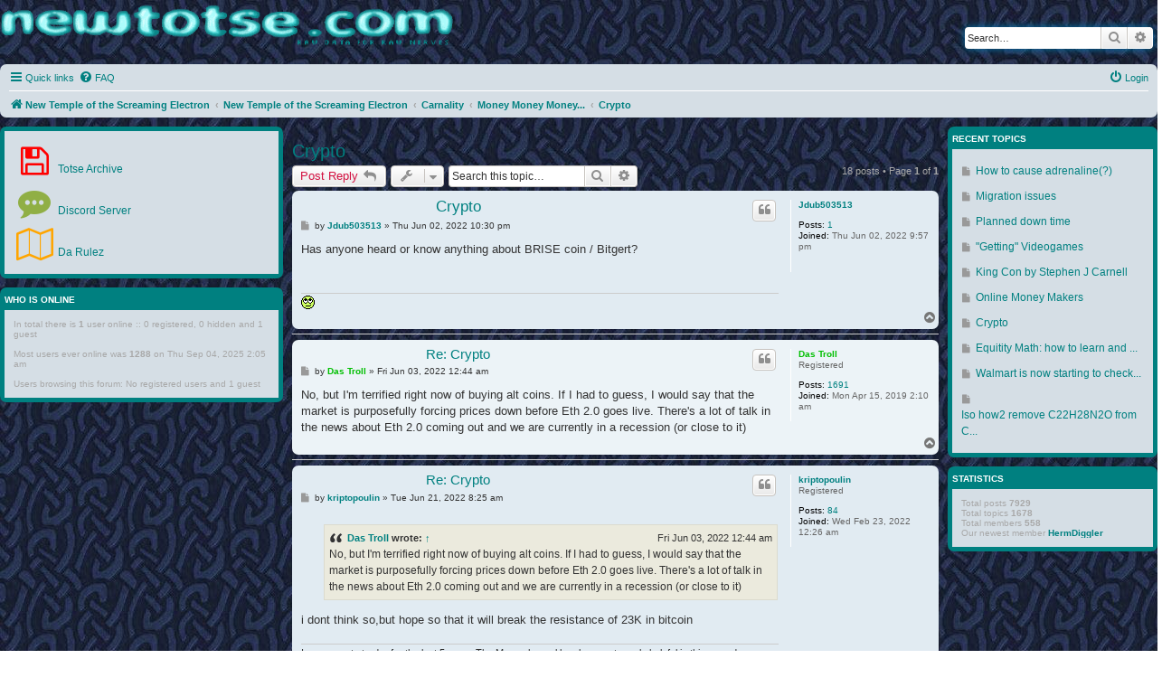

--- FILE ---
content_type: text/html; charset=UTF-8
request_url: https://newtotse.com/phpbb3/viewtopic.php?f=38&t=1782&p=8429&sid=6902ba0c75fab9f2e6372f3beaa0b53b
body_size: 9937
content:
<!DOCTYPE html>
<html dir="ltr" lang="en-gb">
<head>
<meta charset="utf-8" />
<meta http-equiv="X-UA-Compatible" content="IE=edge">
<meta name="viewport" content="width=device-width, initial-scale=1" />

<title>Crypto - New Totse</title>

	<link rel="alternate" type="application/atom+xml" title="Feed - New Totse" href="/phpbb3/feed?sid=a8ad88266e4079e853eec3406ea2c975">	<link rel="alternate" type="application/atom+xml" title="Feed - News" href="/phpbb3/feed/news?sid=a8ad88266e4079e853eec3406ea2c975">		<link rel="alternate" type="application/atom+xml" title="Feed - New Topics" href="/phpbb3/feed/topics?sid=a8ad88266e4079e853eec3406ea2c975">	<link rel="alternate" type="application/atom+xml" title="Feed - Active Topics" href="/phpbb3/feed/topics_active?sid=a8ad88266e4079e853eec3406ea2c975">	<link rel="alternate" type="application/atom+xml" title="Feed - Forum - Crypto" href="/phpbb3/feed/forum/38?sid=a8ad88266e4079e853eec3406ea2c975">	<link rel="alternate" type="application/atom+xml" title="Feed - Topic - Crypto" href="/phpbb3/feed/topic/1782?sid=a8ad88266e4079e853eec3406ea2c975">	
	<link rel="canonical" href="https://newtotse.com/phpbb3/viewtopic.php?t=1782">

<!--
	phpBB style name: prosilver
	Based on style:   prosilver (this is the default phpBB3 style)
	Original author:  Tom Beddard ( http://www.subBlue.com/ )
	Modified by:
-->

<link href="./assets/css/font-awesome.min.css?assets_version=158" rel="stylesheet">
<link href="./styles/TotseOG/theme/stylesheet.css?assets_version=158" rel="stylesheet">
<link href="./styles/TotseOG/theme/en/stylesheet.css?assets_version=158" rel="stylesheet">




<!--[if lte IE 9]>
	<link href="./styles/TotseOG/theme/tweaks.css?assets_version=158" rel="stylesheet">
<![endif]-->


<link href="./ext/blitze/sitemaker/styles/all/theme/assets/sitemaker.min.css?assets_version=158" rel="stylesheet" media="screen" />
<link href="./ext/phpbb/pages/styles/prosilver/theme/pages_common.css?assets_version=158" rel="stylesheet" media="screen" />



</head>
<body id="phpbb" class="nojs notouch section-viewtopic ltr ">


<div id="wrap" class="stretch">
	<a id="top" class="top-anchor" accesskey="t"></a>
	<div id="page-header">
		<div class="headerbar" role="banner">
					<div class="inner">

			<div id="site-description" class="site-description">
	<!-- Upper left corner - "NewTotse.com" Logo -->
			<a href="https://newtotse.com">
				<img src="images/newtotse01.png" border="0" width="504" height="62">
				<!-- img src="/images/newtotse01.png" border="0" -->
			</a>				<h1>
					<td width="43%" align="left">
		
		</td>
					
					  </h1>
				<p></p>
				<p class="skiplink"><a href="#start_here">Skip to content</a></p>
			</div>

									<div id="search-box" class="search-box search-header" role="search">
				<form action="./search.php?sid=a8ad88266e4079e853eec3406ea2c975" method="get" id="search">
				<fieldset>
					<input name="keywords" id="keywords" type="search" maxlength="128" title="Search for keywords" class="inputbox search tiny" size="20" value="" placeholder="Search…" />
					<button class="button button-search" type="submit" title="Search">
						<i class="icon fa-search fa-fw" aria-hidden="true"></i><span class="sr-only">Search</span>
					</button>
					<a href="./search.php?sid=a8ad88266e4079e853eec3406ea2c975" class="button button-search-end" title="Advanced search">
						<i class="icon fa-cog fa-fw" aria-hidden="true"></i><span class="sr-only">Advanced search</span>
					</a>
					<input type="hidden" name="sid" value="a8ad88266e4079e853eec3406ea2c975" />

				</fieldset>
				</form>
			</div>
						
			</div>
					</div>
				<div class="navbar" role="navigation">
	<div class="inner">

	<ul id="nav-main" class="nav-main linklist" role="menubar">

		<li id="quick-links" class="quick-links dropdown-container responsive-menu" data-skip-responsive="true">
			<a href="#" class="dropdown-trigger">
				<i class="icon fa-bars fa-fw" aria-hidden="true"></i><span>Quick links</span>
			</a>
			<div class="dropdown">
				<div class="pointer"><div class="pointer-inner"></div></div>
				<ul class="dropdown-contents" role="menu">
					
											<li class="separator"></li>
																			<li>
								<a href="./search.php?search_id=newposts&amp;sid=a8ad88266e4079e853eec3406ea2c975" role="menuitem">
									<i class="icon fa-file-o fa-fw icon-red" aria-hidden="true"></i><span>New posts</span>
								</a>
							</li>
																			<li>
								<a href="./search.php?search_id=unanswered&amp;sid=a8ad88266e4079e853eec3406ea2c975" role="menuitem">
									<i class="icon fa-file-o fa-fw icon-gray" aria-hidden="true"></i><span>Unanswered topics</span>
								</a>
							</li>
							<li>
								<a href="./search.php?search_id=active_topics&amp;sid=a8ad88266e4079e853eec3406ea2c975" role="menuitem">
									<i class="icon fa-file-o fa-fw icon-blue" aria-hidden="true"></i><span>Active topics</span>
								</a>
							</li>
							<li class="separator"></li>
							<li>
								<a href="./search.php?sid=a8ad88266e4079e853eec3406ea2c975" role="menuitem">
									<i class="icon fa-search fa-fw" aria-hidden="true"></i><span>Search</span>
								</a>
							</li>
					
										<li class="separator"></li>

									</ul>
			</div>
		</li>

				<li data-last-responsive="true">
			<a href="/phpbb3/help/faq?sid=a8ad88266e4079e853eec3406ea2c975" rel="help" title="Frequently Asked Questions" role="menuitem">
				<i class="icon fa-question-circle fa-fw" aria-hidden="true"></i><span>FAQ</span>
			</a>
		</li>
						
			<li class="rightside"  data-skip-responsive="true">
			<a href="./ucp.php?mode=login&amp;redirect=viewtopic.php%3Ff%3D38%26p%3D8429%26t%3D1782&amp;sid=a8ad88266e4079e853eec3406ea2c975" title="Login" accesskey="x" role="menuitem">
				<i class="icon fa-power-off fa-fw" aria-hidden="true"></i><span>Login</span>
			</a>
		</li>
						</ul>

	<ul id="nav-breadcrumbs" class="nav-breadcrumbs linklist navlinks" role="menubar">
				
		
		<li class="breadcrumbs" itemscope itemtype="https://schema.org/BreadcrumbList">

							<span class="crumb" itemtype="https://schema.org/ListItem" itemprop="itemListElement" itemscope><a itemprop="item" href="https://newtotse.com/phpbb3" data-navbar-reference="home"><i class="icon fa-home fa-fw" aria-hidden="true"></i><span itemprop="name">New Temple of the Screaming Electron</span></a><meta itemprop="position" content="1" /></span>
			
							<span class="crumb" itemtype="https://schema.org/ListItem" itemprop="itemListElement" itemscope><a itemprop="item" href="./index.php?sid=a8ad88266e4079e853eec3406ea2c975" accesskey="h" data-navbar-reference="index"><span itemprop="name">New Temple of the Screaming Electron</span></a><meta itemprop="position" content="2" /></span>

											
								<span class="crumb" itemtype="https://schema.org/ListItem" itemprop="itemListElement" itemscope data-forum-id="8"><a itemprop="item" href="./viewforum.php?f=8&amp;sid=a8ad88266e4079e853eec3406ea2c975"><span itemprop="name">Carnality</span></a><meta itemprop="position" content="3" /></span>
															
								<span class="crumb" itemtype="https://schema.org/ListItem" itemprop="itemListElement" itemscope data-forum-id="33"><a itemprop="item" href="./viewforum.php?f=33&amp;sid=a8ad88266e4079e853eec3406ea2c975"><span itemprop="name">Money Money Money...</span></a><meta itemprop="position" content="4" /></span>
															
								<span class="crumb" itemtype="https://schema.org/ListItem" itemprop="itemListElement" itemscope data-forum-id="38"><a itemprop="item" href="./viewforum.php?f=38&amp;sid=a8ad88266e4079e853eec3406ea2c975"><span itemprop="name">Crypto</span></a><meta itemprop="position" content="5" /></span>
							
					</li>

		
					<li class="rightside responsive-search">
				<a href="./search.php?sid=a8ad88266e4079e853eec3406ea2c975" title="View the advanced search options" role="menuitem">
					<i class="icon fa-search fa-fw" aria-hidden="true"></i><span class="sr-only">Search</span>
				</a>
			</li>
			</ul>

	</div>
</div>
	</div>

	
	<a id="start_here" class="anchor"></a>
	<div id="page-body" class="page-body" role="main">
		
			<div class="sm-block-spacing"></div>

	


	<div class="sitemaker">
		
		<div class="grid-noBottom">
			<div class="col-9_sm-12">
				
				<div class="grid-noBottom">
					<div class="col-9_sm-12">
						
						<div class="sm-module sm-block-spacing">

<h2 class="topic-title"><a href="./viewtopic.php?t=1782&amp;sid=a8ad88266e4079e853eec3406ea2c975">Crypto</a></h2>
<!-- NOTE: remove the style="display: none" when you want to have the forum description on the topic body -->
<div style="display: none !important;">From Bitcoin to Litcoin, from Dogecoin to Coinye, the discussion of crypto belongs in this subsection.<br /></div>


<div class="action-bar bar-top">
	
			<a href="./posting.php?mode=reply&amp;t=1782&amp;sid=a8ad88266e4079e853eec3406ea2c975" class="button" title="Post a reply">
							<span>Post Reply</span> <i class="icon fa-reply fa-fw" aria-hidden="true"></i>
					</a>
	
			<div class="dropdown-container dropdown-button-control topic-tools">
		<span title="Topic tools" class="button button-secondary dropdown-trigger dropdown-select">
			<i class="icon fa-wrench fa-fw" aria-hidden="true"></i>
			<span class="caret"><i class="icon fa-sort-down fa-fw" aria-hidden="true"></i></span>
		</span>
		<div class="dropdown">
			<div class="pointer"><div class="pointer-inner"></div></div>
			<ul class="dropdown-contents">
																												<li>
					<a href="./viewtopic.php?t=1782&amp;sid=a8ad88266e4079e853eec3406ea2c975&amp;view=print" title="Print view" accesskey="p">
						<i class="icon fa-print fa-fw" aria-hidden="true"></i><span>Print view</span>
					</a>
				</li>
											</ul>
		</div>
	</div>
	
			<div class="search-box" role="search">
			<form method="get" id="topic-search" action="./search.php?sid=a8ad88266e4079e853eec3406ea2c975">
			<fieldset>
				<input class="inputbox search tiny"  type="search" name="keywords" id="search_keywords" size="20" placeholder="Search this topic…" />
				<button class="button button-search" type="submit" title="Search">
					<i class="icon fa-search fa-fw" aria-hidden="true"></i><span class="sr-only">Search</span>
				</button>
				<a href="./search.php?sid=a8ad88266e4079e853eec3406ea2c975" class="button button-search-end" title="Advanced search">
					<i class="icon fa-cog fa-fw" aria-hidden="true"></i><span class="sr-only">Advanced search</span>
				</a>
				<input type="hidden" name="t" value="1782" />
<input type="hidden" name="sf" value="msgonly" />
<input type="hidden" name="sid" value="a8ad88266e4079e853eec3406ea2c975" />

			</fieldset>
			</form>
		</div>
	
			<div class="pagination">
			18 posts
							&bull; Page <strong>1</strong> of <strong>1</strong>
					</div>
		</div>




			<div id="p8145" class="post has-profile bg2">
		<div class="inner">

		<dl class="postprofile" id="profile8145">
			<dt class="no-profile-rank no-avatar">
				<div class="avatar-container">
																			</div>
								<a href="./memberlist.php?mode=viewprofile&amp;u=2164&amp;sid=a8ad88266e4079e853eec3406ea2c975" class="username">Jdub503513</a>							</dt>

									
		<dd class="profile-posts"><strong>Posts:</strong> <a href="./search.php?author_id=2164&amp;sr=posts&amp;sid=a8ad88266e4079e853eec3406ea2c975">1</a></dd>		<dd class="profile-joined"><strong>Joined:</strong> Thu Jun 02, 2022 9:57 pm</dd>		
		
						
						
		</dl>

		<div class="postbody">
						<div id="post_content8145">

						<h3 class="first"><a href="#p8145">Crypto</a></h3>

													<ul class="post-buttons">
																																									<li>
							<a href="./posting.php?mode=quote&amp;p=8145&amp;sid=a8ad88266e4079e853eec3406ea2c975" title="Reply with quote" class="button button-icon-only">
								<i class="icon fa-quote-left fa-fw" aria-hidden="true"></i><span class="sr-only">Quote</span>
							</a>
						</li>
														</ul>
							
						<p class="author">
									<a class="unread" href="./viewtopic.php?p=8145&amp;sid=a8ad88266e4079e853eec3406ea2c975#p8145" title="Post">
						<i class="icon fa-file fa-fw icon-lightgray icon-md" aria-hidden="true"></i><span class="sr-only">Post</span>
					</a>
								<span class="responsive-hide">by <strong><a href="./memberlist.php?mode=viewprofile&amp;u=2164&amp;sid=a8ad88266e4079e853eec3406ea2c975" class="username">Jdub503513</a></strong> &raquo; </span>Thu Jun 02, 2022 10:30 pm
			</p>
			
			
			
			<div class="content">Has anyone heard or know anything about BRISE coin / Bitgert?</div>

			
									
									<div id="sig8145" class="signature"><img class="smilies" src="./images/smilies/icon_rolleyes.gif" width="15" height="15" alt=":rolleyes:" title="Rolling Eyes"></div>
						</div>

		</div>

				<div class="back2top">
						<a href="#top" class="top" title="Top">
				<i class="icon fa-chevron-circle-up fa-fw icon-gray" aria-hidden="true"></i>
				<span class="sr-only">Top</span>
			</a>
					</div>
		
		</div>
	</div>

	<hr class="" />
				<div id="p8146" class="post has-profile bg1">
		<div class="inner">

		<dl class="postprofile" id="profile8146">
			<dt class="has-profile-rank no-avatar">
				<div class="avatar-container">
																			</div>
								<a href="./memberlist.php?mode=viewprofile&amp;u=262&amp;sid=a8ad88266e4079e853eec3406ea2c975" style="color: #00BF00;" class="username-coloured">Das Troll</a>							</dt>

						<dd class="profile-rank">Registered</dd>			
		<dd class="profile-posts"><strong>Posts:</strong> <a href="./search.php?author_id=262&amp;sr=posts&amp;sid=a8ad88266e4079e853eec3406ea2c975">1691</a></dd>		<dd class="profile-joined"><strong>Joined:</strong> Mon Apr 15, 2019 2:10 am</dd>		
		
						
						
		</dl>

		<div class="postbody">
						<div id="post_content8146">

						<h3 ><a href="#p8146">Re: Crypto</a></h3>

													<ul class="post-buttons">
																																									<li>
							<a href="./posting.php?mode=quote&amp;p=8146&amp;sid=a8ad88266e4079e853eec3406ea2c975" title="Reply with quote" class="button button-icon-only">
								<i class="icon fa-quote-left fa-fw" aria-hidden="true"></i><span class="sr-only">Quote</span>
							</a>
						</li>
														</ul>
							
						<p class="author">
									<a class="unread" href="./viewtopic.php?p=8146&amp;sid=a8ad88266e4079e853eec3406ea2c975#p8146" title="Post">
						<i class="icon fa-file fa-fw icon-lightgray icon-md" aria-hidden="true"></i><span class="sr-only">Post</span>
					</a>
								<span class="responsive-hide">by <strong><a href="./memberlist.php?mode=viewprofile&amp;u=262&amp;sid=a8ad88266e4079e853eec3406ea2c975" style="color: #00BF00;" class="username-coloured">Das Troll</a></strong> &raquo; </span>Fri Jun 03, 2022 12:44 am
			</p>
			
			
			
			<div class="content">No, but I'm terrified right now of buying alt coins. If I had to guess, I would say that the market is purposefully forcing prices down before Eth 2.0 goes live. There's a lot of talk in the news about Eth 2.0 coming out and we are currently in a recession (or close to it)</div>

			
									
									
						</div>

		</div>

				<div class="back2top">
						<a href="#top" class="top" title="Top">
				<i class="icon fa-chevron-circle-up fa-fw icon-gray" aria-hidden="true"></i>
				<span class="sr-only">Top</span>
			</a>
					</div>
		
		</div>
	</div>

	<hr class="" />
				<div id="p8200" class="post has-profile bg2">
		<div class="inner">

		<dl class="postprofile" id="profile8200">
			<dt class="has-profile-rank no-avatar">
				<div class="avatar-container">
																			</div>
								<a href="./memberlist.php?mode=viewprofile&amp;u=2117&amp;sid=a8ad88266e4079e853eec3406ea2c975" class="username">kriptopoulin</a>							</dt>

						<dd class="profile-rank">Registered</dd>			
		<dd class="profile-posts"><strong>Posts:</strong> <a href="./search.php?author_id=2117&amp;sr=posts&amp;sid=a8ad88266e4079e853eec3406ea2c975">84</a></dd>		<dd class="profile-joined"><strong>Joined:</strong> Wed Feb 23, 2022 12:26 am</dd>		
		
						
						
		</dl>

		<div class="postbody">
						<div id="post_content8200">

						<h3 ><a href="#p8200">Re: Crypto</a></h3>

													<ul class="post-buttons">
																																									<li>
							<a href="./posting.php?mode=quote&amp;p=8200&amp;sid=a8ad88266e4079e853eec3406ea2c975" title="Reply with quote" class="button button-icon-only">
								<i class="icon fa-quote-left fa-fw" aria-hidden="true"></i><span class="sr-only">Quote</span>
							</a>
						</li>
														</ul>
							
						<p class="author">
									<a class="unread" href="./viewtopic.php?p=8200&amp;sid=a8ad88266e4079e853eec3406ea2c975#p8200" title="Post">
						<i class="icon fa-file fa-fw icon-lightgray icon-md" aria-hidden="true"></i><span class="sr-only">Post</span>
					</a>
								<span class="responsive-hide">by <strong><a href="./memberlist.php?mode=viewprofile&amp;u=2117&amp;sid=a8ad88266e4079e853eec3406ea2c975" class="username">kriptopoulin</a></strong> &raquo; </span>Tue Jun 21, 2022 8:25 am
			</p>
			
			
			
			<div class="content"><blockquote><div><cite><a href="./memberlist.php?mode=viewprofile&amp;u=262&amp;sid=a8ad88266e4079e853eec3406ea2c975">Das Troll</a> wrote: <a href="./viewtopic.php?p=8146&amp;sid=a8ad88266e4079e853eec3406ea2c975#p8146" data-post-id="8146" onclick="if(document.getElementById(hash.substr(1)))href=hash">↑</a><div class="responsive-hide">Fri Jun 03, 2022 12:44 am</div></cite>
No, but I'm terrified right now of buying alt coins. If I had to guess, I would say that the market is purposefully forcing prices down before Eth 2.0 goes live. There's a lot of talk in the news about Eth 2.0 coming out and we are currently in a recession (or close to it)
</div></blockquote>

i dont think so,but hope so that it will break the resistance of 23K in bitcoin</div>

			
									
									<div id="sig8200" class="signature">I am a crypto trader for the last 5 years.The Moon channel has been extremely helpful in this regard.<br>
If you're looking to invest in crypto,visit The Moon channel to stay ahead of all the latest news on cryptocurrency.<br>
<a href="https://www.youtube.com/c/TheMoonCar" class="postlink">https://www.youtube.com/c/TheMoonCar</a></div>
						</div>

		</div>

				<div class="back2top">
						<a href="#top" class="top" title="Top">
				<i class="icon fa-chevron-circle-up fa-fw icon-gray" aria-hidden="true"></i>
				<span class="sr-only">Top</span>
			</a>
					</div>
		
		</div>
	</div>

	<hr class="" />
				<div id="p8203" class="post has-profile bg1">
		<div class="inner">

		<dl class="postprofile" id="profile8203">
			<dt class="has-profile-rank has-avatar">
				<div class="avatar-container">
																<a href="./memberlist.php?mode=viewprofile&amp;u=2&amp;sid=a8ad88266e4079e853eec3406ea2c975" class="avatar"><img class="avatar" src="https://a1cdn.gaiaonline.com/dress-up/avatar/ava/19/61/4c462af0416119_flip.png" width="120" height="150" alt="User avatar" /></a>														</div>
								<a href="./memberlist.php?mode=viewprofile&amp;u=2&amp;sid=a8ad88266e4079e853eec3406ea2c975" class="username">Enigma</a>							</dt>

						<dd class="profile-rank">Site Admin</dd>			
		<dd class="profile-posts"><strong>Posts:</strong> <a href="./search.php?author_id=2&amp;sr=posts&amp;sid=a8ad88266e4079e853eec3406ea2c975">3115</a></dd>		<dd class="profile-joined"><strong>Joined:</strong> Thu Jun 01, 2017 7:35 am</dd>		
		
											<dd class="profile-custom-field profile-phpbb_location"><strong>Location:</strong> The Interweb</dd>
																	
							<dd class="profile-contact">
				<strong>Contact:</strong>
				<div class="dropdown-container dropdown-left">
					<a href="#" class="dropdown-trigger" title="Contact Enigma">
						<i class="icon fa-commenting-o fa-fw icon-lg" aria-hidden="true"></i><span class="sr-only">Contact Enigma</span>
					</a>
					<div class="dropdown">
						<div class="pointer"><div class="pointer-inner"></div></div>
						<div class="dropdown-contents contact-icons">
																																								<div>
																	<a href="https://newtotse.com" title="Website">
										<span class="contact-icon phpbb_website-icon">Website</span>
									</a>
																																																<a href="https://youtube.com/user/helladamnleet" title="YouTube" class="last-cell">
										<span class="contact-icon phpbb_youtube-icon">YouTube</span>
									</a>
																	</div>
																					</div>
					</div>
				</div>
			</dd>
				
		</dl>

		<div class="postbody">
						<div id="post_content8203">

						<h3 ><a href="#p8203">Re: Crypto</a></h3>

													<ul class="post-buttons">
																																									<li>
							<a href="./posting.php?mode=quote&amp;p=8203&amp;sid=a8ad88266e4079e853eec3406ea2c975" title="Reply with quote" class="button button-icon-only">
								<i class="icon fa-quote-left fa-fw" aria-hidden="true"></i><span class="sr-only">Quote</span>
							</a>
						</li>
														</ul>
							
						<p class="author">
									<a class="unread" href="./viewtopic.php?p=8203&amp;sid=a8ad88266e4079e853eec3406ea2c975#p8203" title="Post">
						<i class="icon fa-file fa-fw icon-lightgray icon-md" aria-hidden="true"></i><span class="sr-only">Post</span>
					</a>
								<span class="responsive-hide">by <strong><a href="./memberlist.php?mode=viewprofile&amp;u=2&amp;sid=a8ad88266e4079e853eec3406ea2c975" class="username">Enigma</a></strong> &raquo; </span>Tue Jun 21, 2022 5:06 pm
			</p>
			
			
			
			<div class="content">It has something to do with that inflation increase that happened. Everything will settle down soon, and then after Biden gets kicked out of office finally everything will skyrocket</div>

			
									
									<div id="sig8203" class="signature"><img class="smilies" src="./images/smilies/weed.gif" width="35" height="30" alt=":weed:" title="Weed">                                                                                                                                                                                                                    <span style="font-size: 85%; line-height: normal">[IP: logged]</span></div>
						</div>

		</div>

				<div class="back2top">
						<a href="#top" class="top" title="Top">
				<i class="icon fa-chevron-circle-up fa-fw icon-gray" aria-hidden="true"></i>
				<span class="sr-only">Top</span>
			</a>
					</div>
		
		</div>
	</div>

	<hr class="" />
				<div id="p8204" class="post has-profile bg2">
		<div class="inner">

		<dl class="postprofile" id="profile8204">
			<dt class="has-profile-rank no-avatar">
				<div class="avatar-container">
																			</div>
								<a href="./memberlist.php?mode=viewprofile&amp;u=262&amp;sid=a8ad88266e4079e853eec3406ea2c975" style="color: #00BF00;" class="username-coloured">Das Troll</a>							</dt>

						<dd class="profile-rank">Registered</dd>			
		<dd class="profile-posts"><strong>Posts:</strong> <a href="./search.php?author_id=262&amp;sr=posts&amp;sid=a8ad88266e4079e853eec3406ea2c975">1691</a></dd>		<dd class="profile-joined"><strong>Joined:</strong> Mon Apr 15, 2019 2:10 am</dd>		
		
						
						
		</dl>

		<div class="postbody">
						<div id="post_content8204">

						<h3 ><a href="#p8204">Re: Crypto</a></h3>

													<ul class="post-buttons">
																																									<li>
							<a href="./posting.php?mode=quote&amp;p=8204&amp;sid=a8ad88266e4079e853eec3406ea2c975" title="Reply with quote" class="button button-icon-only">
								<i class="icon fa-quote-left fa-fw" aria-hidden="true"></i><span class="sr-only">Quote</span>
							</a>
						</li>
														</ul>
							
						<p class="author">
									<a class="unread" href="./viewtopic.php?p=8204&amp;sid=a8ad88266e4079e853eec3406ea2c975#p8204" title="Post">
						<i class="icon fa-file fa-fw icon-lightgray icon-md" aria-hidden="true"></i><span class="sr-only">Post</span>
					</a>
								<span class="responsive-hide">by <strong><a href="./memberlist.php?mode=viewprofile&amp;u=262&amp;sid=a8ad88266e4079e853eec3406ea2c975" style="color: #00BF00;" class="username-coloured">Das Troll</a></strong> &raquo; </span>Wed Jun 22, 2022 2:05 am
			</p>
			
			
			
			<div class="content"><blockquote><div><cite><a href="./memberlist.php?mode=viewprofile&amp;u=2&amp;sid=a8ad88266e4079e853eec3406ea2c975">Enigma</a> wrote: <a href="./viewtopic.php?p=8203&amp;sid=a8ad88266e4079e853eec3406ea2c975#p8203" data-post-id="8203" onclick="if(document.getElementById(hash.substr(1)))href=hash">↑</a><div class="responsive-hide">Tue Jun 21, 2022 5:06 pm</div></cite>
It has something to do with that inflation increase that happened. Everything will settle down soon, and then after Biden gets kicked out of office finally everything will skyrocket
</div></blockquote>

I think we won't see a good, solid bull market until Biden is out of office. Everyone has the FUD.</div>

			
									
									
						</div>

		</div>

				<div class="back2top">
						<a href="#top" class="top" title="Top">
				<i class="icon fa-chevron-circle-up fa-fw icon-gray" aria-hidden="true"></i>
				<span class="sr-only">Top</span>
			</a>
					</div>
		
		</div>
	</div>

	<hr class="" />
				<div id="p8206" class="post has-profile bg1">
		<div class="inner">

		<dl class="postprofile" id="profile8206">
			<dt class="has-profile-rank has-avatar">
				<div class="avatar-container">
																<a href="./memberlist.php?mode=viewprofile&amp;u=2&amp;sid=a8ad88266e4079e853eec3406ea2c975" class="avatar"><img class="avatar" src="https://a1cdn.gaiaonline.com/dress-up/avatar/ava/19/61/4c462af0416119_flip.png" width="120" height="150" alt="User avatar" /></a>														</div>
								<a href="./memberlist.php?mode=viewprofile&amp;u=2&amp;sid=a8ad88266e4079e853eec3406ea2c975" class="username">Enigma</a>							</dt>

						<dd class="profile-rank">Site Admin</dd>			
		<dd class="profile-posts"><strong>Posts:</strong> <a href="./search.php?author_id=2&amp;sr=posts&amp;sid=a8ad88266e4079e853eec3406ea2c975">3115</a></dd>		<dd class="profile-joined"><strong>Joined:</strong> Thu Jun 01, 2017 7:35 am</dd>		
		
											<dd class="profile-custom-field profile-phpbb_location"><strong>Location:</strong> The Interweb</dd>
																	
							<dd class="profile-contact">
				<strong>Contact:</strong>
				<div class="dropdown-container dropdown-left">
					<a href="#" class="dropdown-trigger" title="Contact Enigma">
						<i class="icon fa-commenting-o fa-fw icon-lg" aria-hidden="true"></i><span class="sr-only">Contact Enigma</span>
					</a>
					<div class="dropdown">
						<div class="pointer"><div class="pointer-inner"></div></div>
						<div class="dropdown-contents contact-icons">
																																								<div>
																	<a href="https://newtotse.com" title="Website">
										<span class="contact-icon phpbb_website-icon">Website</span>
									</a>
																																																<a href="https://youtube.com/user/helladamnleet" title="YouTube" class="last-cell">
										<span class="contact-icon phpbb_youtube-icon">YouTube</span>
									</a>
																	</div>
																					</div>
					</div>
				</div>
			</dd>
				
		</dl>

		<div class="postbody">
						<div id="post_content8206">

						<h3 ><a href="#p8206">Re: Crypto</a></h3>

													<ul class="post-buttons">
																																									<li>
							<a href="./posting.php?mode=quote&amp;p=8206&amp;sid=a8ad88266e4079e853eec3406ea2c975" title="Reply with quote" class="button button-icon-only">
								<i class="icon fa-quote-left fa-fw" aria-hidden="true"></i><span class="sr-only">Quote</span>
							</a>
						</li>
														</ul>
							
						<p class="author">
									<a class="unread" href="./viewtopic.php?p=8206&amp;sid=a8ad88266e4079e853eec3406ea2c975#p8206" title="Post">
						<i class="icon fa-file fa-fw icon-lightgray icon-md" aria-hidden="true"></i><span class="sr-only">Post</span>
					</a>
								<span class="responsive-hide">by <strong><a href="./memberlist.php?mode=viewprofile&amp;u=2&amp;sid=a8ad88266e4079e853eec3406ea2c975" class="username">Enigma</a></strong> &raquo; </span>Wed Jun 22, 2022 5:06 am
			</p>
			
			
			
			<div class="content">Agreed. We might see a little profit here and there but nothing significant for another couple years.</div>

			
									
									<div id="sig8206" class="signature"><img class="smilies" src="./images/smilies/weed.gif" width="35" height="30" alt=":weed:" title="Weed">                                                                                                                                                                                                                    <span style="font-size: 85%; line-height: normal">[IP: logged]</span></div>
						</div>

		</div>

				<div class="back2top">
						<a href="#top" class="top" title="Top">
				<i class="icon fa-chevron-circle-up fa-fw icon-gray" aria-hidden="true"></i>
				<span class="sr-only">Top</span>
			</a>
					</div>
		
		</div>
	</div>

	<hr class="" />
				<div id="p8209" class="post has-profile bg2">
		<div class="inner">

		<dl class="postprofile" id="profile8209">
			<dt class="has-profile-rank no-avatar">
				<div class="avatar-container">
																			</div>
								<a href="./memberlist.php?mode=viewprofile&amp;u=2117&amp;sid=a8ad88266e4079e853eec3406ea2c975" class="username">kriptopoulin</a>							</dt>

						<dd class="profile-rank">Registered</dd>			
		<dd class="profile-posts"><strong>Posts:</strong> <a href="./search.php?author_id=2117&amp;sr=posts&amp;sid=a8ad88266e4079e853eec3406ea2c975">84</a></dd>		<dd class="profile-joined"><strong>Joined:</strong> Wed Feb 23, 2022 12:26 am</dd>		
		
						
						
		</dl>

		<div class="postbody">
						<div id="post_content8209">

						<h3 ><a href="#p8209">Re: Crypto</a></h3>

													<ul class="post-buttons">
																																									<li>
							<a href="./posting.php?mode=quote&amp;p=8209&amp;sid=a8ad88266e4079e853eec3406ea2c975" title="Reply with quote" class="button button-icon-only">
								<i class="icon fa-quote-left fa-fw" aria-hidden="true"></i><span class="sr-only">Quote</span>
							</a>
						</li>
														</ul>
							
						<p class="author">
									<a class="unread" href="./viewtopic.php?p=8209&amp;sid=a8ad88266e4079e853eec3406ea2c975#p8209" title="Post">
						<i class="icon fa-file fa-fw icon-lightgray icon-md" aria-hidden="true"></i><span class="sr-only">Post</span>
					</a>
								<span class="responsive-hide">by <strong><a href="./memberlist.php?mode=viewprofile&amp;u=2117&amp;sid=a8ad88266e4079e853eec3406ea2c975" class="username">kriptopoulin</a></strong> &raquo; </span>Wed Jun 22, 2022 7:28 am
			</p>
			
			
			
			<div class="content">Agreed</div>

			
									
									<div id="sig8209" class="signature">I am a crypto trader for the last 5 years.The Moon channel has been extremely helpful in this regard.<br>
If you're looking to invest in crypto,visit The Moon channel to stay ahead of all the latest news on cryptocurrency.<br>
<a href="https://www.youtube.com/c/TheMoonCar" class="postlink">https://www.youtube.com/c/TheMoonCar</a></div>
						</div>

		</div>

				<div class="back2top">
						<a href="#top" class="top" title="Top">
				<i class="icon fa-chevron-circle-up fa-fw icon-gray" aria-hidden="true"></i>
				<span class="sr-only">Top</span>
			</a>
					</div>
		
		</div>
	</div>

	<hr class="" />
				<div id="p8217" class="post has-profile bg1">
		<div class="inner">

		<dl class="postprofile" id="profile8217">
			<dt class="has-profile-rank no-avatar">
				<div class="avatar-container">
																			</div>
								<a href="./memberlist.php?mode=viewprofile&amp;u=2117&amp;sid=a8ad88266e4079e853eec3406ea2c975" class="username">kriptopoulin</a>							</dt>

						<dd class="profile-rank">Registered</dd>			
		<dd class="profile-posts"><strong>Posts:</strong> <a href="./search.php?author_id=2117&amp;sr=posts&amp;sid=a8ad88266e4079e853eec3406ea2c975">84</a></dd>		<dd class="profile-joined"><strong>Joined:</strong> Wed Feb 23, 2022 12:26 am</dd>		
		
						
						
		</dl>

		<div class="postbody">
						<div id="post_content8217">

						<h3 ><a href="#p8217">Re: Crypto</a></h3>

													<ul class="post-buttons">
																																									<li>
							<a href="./posting.php?mode=quote&amp;p=8217&amp;sid=a8ad88266e4079e853eec3406ea2c975" title="Reply with quote" class="button button-icon-only">
								<i class="icon fa-quote-left fa-fw" aria-hidden="true"></i><span class="sr-only">Quote</span>
							</a>
						</li>
														</ul>
							
						<p class="author">
									<a class="unread" href="./viewtopic.php?p=8217&amp;sid=a8ad88266e4079e853eec3406ea2c975#p8217" title="Post">
						<i class="icon fa-file fa-fw icon-lightgray icon-md" aria-hidden="true"></i><span class="sr-only">Post</span>
					</a>
								<span class="responsive-hide">by <strong><a href="./memberlist.php?mode=viewprofile&amp;u=2117&amp;sid=a8ad88266e4079e853eec3406ea2c975" class="username">kriptopoulin</a></strong> &raquo; </span>Fri Jun 24, 2022 7:48 am
			</p>
			
			
			
			<div class="content">all the crypto coins are going up when the bitcoin going up</div>

			
									
									<div id="sig8217" class="signature">I am a crypto trader for the last 5 years.The Moon channel has been extremely helpful in this regard.<br>
If you're looking to invest in crypto,visit The Moon channel to stay ahead of all the latest news on cryptocurrency.<br>
<a href="https://www.youtube.com/c/TheMoonCar" class="postlink">https://www.youtube.com/c/TheMoonCar</a></div>
						</div>

		</div>

				<div class="back2top">
						<a href="#top" class="top" title="Top">
				<i class="icon fa-chevron-circle-up fa-fw icon-gray" aria-hidden="true"></i>
				<span class="sr-only">Top</span>
			</a>
					</div>
		
		</div>
	</div>

	<hr class="" />
				<div id="p8281" class="post has-profile bg2">
		<div class="inner">

		<dl class="postprofile" id="profile8281">
			<dt class="has-profile-rank no-avatar">
				<div class="avatar-container">
																			</div>
								<a href="./memberlist.php?mode=viewprofile&amp;u=2117&amp;sid=a8ad88266e4079e853eec3406ea2c975" class="username">kriptopoulin</a>							</dt>

						<dd class="profile-rank">Registered</dd>			
		<dd class="profile-posts"><strong>Posts:</strong> <a href="./search.php?author_id=2117&amp;sr=posts&amp;sid=a8ad88266e4079e853eec3406ea2c975">84</a></dd>		<dd class="profile-joined"><strong>Joined:</strong> Wed Feb 23, 2022 12:26 am</dd>		
		
						
						
		</dl>

		<div class="postbody">
						<div id="post_content8281">

						<h3 ><a href="#p8281">Re: Crypto</a></h3>

													<ul class="post-buttons">
																																									<li>
							<a href="./posting.php?mode=quote&amp;p=8281&amp;sid=a8ad88266e4079e853eec3406ea2c975" title="Reply with quote" class="button button-icon-only">
								<i class="icon fa-quote-left fa-fw" aria-hidden="true"></i><span class="sr-only">Quote</span>
							</a>
						</li>
														</ul>
							
						<p class="author">
									<a class="unread" href="./viewtopic.php?p=8281&amp;sid=a8ad88266e4079e853eec3406ea2c975#p8281" title="Post">
						<i class="icon fa-file fa-fw icon-lightgray icon-md" aria-hidden="true"></i><span class="sr-only">Post</span>
					</a>
								<span class="responsive-hide">by <strong><a href="./memberlist.php?mode=viewprofile&amp;u=2117&amp;sid=a8ad88266e4079e853eec3406ea2c975" class="username">kriptopoulin</a></strong> &raquo; </span>Wed Jul 06, 2022 3:19 am
			</p>
			
			
			
			<div class="content">is this right that Mark Zuckerberg, Facebook Say Goodbye to Their Crypto ?</div>

			
									
									<div id="sig8281" class="signature">I am a crypto trader for the last 5 years.The Moon channel has been extremely helpful in this regard.<br>
If you're looking to invest in crypto,visit The Moon channel to stay ahead of all the latest news on cryptocurrency.<br>
<a href="https://www.youtube.com/c/TheMoonCar" class="postlink">https://www.youtube.com/c/TheMoonCar</a></div>
						</div>

		</div>

				<div class="back2top">
						<a href="#top" class="top" title="Top">
				<i class="icon fa-chevron-circle-up fa-fw icon-gray" aria-hidden="true"></i>
				<span class="sr-only">Top</span>
			</a>
					</div>
		
		</div>
	</div>

	<hr class="" />
				<div id="p8282" class="post has-profile bg1">
		<div class="inner">

		<dl class="postprofile" id="profile8282">
			<dt class="has-profile-rank has-avatar">
				<div class="avatar-container">
																<a href="./memberlist.php?mode=viewprofile&amp;u=2&amp;sid=a8ad88266e4079e853eec3406ea2c975" class="avatar"><img class="avatar" src="https://a1cdn.gaiaonline.com/dress-up/avatar/ava/19/61/4c462af0416119_flip.png" width="120" height="150" alt="User avatar" /></a>														</div>
								<a href="./memberlist.php?mode=viewprofile&amp;u=2&amp;sid=a8ad88266e4079e853eec3406ea2c975" class="username">Enigma</a>							</dt>

						<dd class="profile-rank">Site Admin</dd>			
		<dd class="profile-posts"><strong>Posts:</strong> <a href="./search.php?author_id=2&amp;sr=posts&amp;sid=a8ad88266e4079e853eec3406ea2c975">3115</a></dd>		<dd class="profile-joined"><strong>Joined:</strong> Thu Jun 01, 2017 7:35 am</dd>		
		
											<dd class="profile-custom-field profile-phpbb_location"><strong>Location:</strong> The Interweb</dd>
																	
							<dd class="profile-contact">
				<strong>Contact:</strong>
				<div class="dropdown-container dropdown-left">
					<a href="#" class="dropdown-trigger" title="Contact Enigma">
						<i class="icon fa-commenting-o fa-fw icon-lg" aria-hidden="true"></i><span class="sr-only">Contact Enigma</span>
					</a>
					<div class="dropdown">
						<div class="pointer"><div class="pointer-inner"></div></div>
						<div class="dropdown-contents contact-icons">
																																								<div>
																	<a href="https://newtotse.com" title="Website">
										<span class="contact-icon phpbb_website-icon">Website</span>
									</a>
																																																<a href="https://youtube.com/user/helladamnleet" title="YouTube" class="last-cell">
										<span class="contact-icon phpbb_youtube-icon">YouTube</span>
									</a>
																	</div>
																					</div>
					</div>
				</div>
			</dd>
				
		</dl>

		<div class="postbody">
						<div id="post_content8282">

						<h3 ><a href="#p8282">Re: Crypto</a></h3>

													<ul class="post-buttons">
																																									<li>
							<a href="./posting.php?mode=quote&amp;p=8282&amp;sid=a8ad88266e4079e853eec3406ea2c975" title="Reply with quote" class="button button-icon-only">
								<i class="icon fa-quote-left fa-fw" aria-hidden="true"></i><span class="sr-only">Quote</span>
							</a>
						</li>
														</ul>
							
						<p class="author">
									<a class="unread" href="./viewtopic.php?p=8282&amp;sid=a8ad88266e4079e853eec3406ea2c975#p8282" title="Post">
						<i class="icon fa-file fa-fw icon-lightgray icon-md" aria-hidden="true"></i><span class="sr-only">Post</span>
					</a>
								<span class="responsive-hide">by <strong><a href="./memberlist.php?mode=viewprofile&amp;u=2&amp;sid=a8ad88266e4079e853eec3406ea2c975" class="username">Enigma</a></strong> &raquo; </span>Wed Jul 06, 2022 5:15 am
			</p>
			
			
			
			<div class="content">Did there used to be more posts in this thread?</div>

			
									
									<div id="sig8282" class="signature"><img class="smilies" src="./images/smilies/weed.gif" width="35" height="30" alt=":weed:" title="Weed">                                                                                                                                                                                                                    <span style="font-size: 85%; line-height: normal">[IP: logged]</span></div>
						</div>

		</div>

				<div class="back2top">
						<a href="#top" class="top" title="Top">
				<i class="icon fa-chevron-circle-up fa-fw icon-gray" aria-hidden="true"></i>
				<span class="sr-only">Top</span>
			</a>
					</div>
		
		</div>
	</div>

	<hr class="" />
				<div id="p8320" class="post has-profile bg2">
		<div class="inner">

		<dl class="postprofile" id="profile8320">
			<dt class="has-profile-rank no-avatar">
				<div class="avatar-container">
																			</div>
								<a href="./memberlist.php?mode=viewprofile&amp;u=2117&amp;sid=a8ad88266e4079e853eec3406ea2c975" class="username">kriptopoulin</a>							</dt>

						<dd class="profile-rank">Registered</dd>			
		<dd class="profile-posts"><strong>Posts:</strong> <a href="./search.php?author_id=2117&amp;sr=posts&amp;sid=a8ad88266e4079e853eec3406ea2c975">84</a></dd>		<dd class="profile-joined"><strong>Joined:</strong> Wed Feb 23, 2022 12:26 am</dd>		
		
						
						
		</dl>

		<div class="postbody">
						<div id="post_content8320">

						<h3 ><a href="#p8320">Re: Crypto</a></h3>

													<ul class="post-buttons">
																																									<li>
							<a href="./posting.php?mode=quote&amp;p=8320&amp;sid=a8ad88266e4079e853eec3406ea2c975" title="Reply with quote" class="button button-icon-only">
								<i class="icon fa-quote-left fa-fw" aria-hidden="true"></i><span class="sr-only">Quote</span>
							</a>
						</li>
														</ul>
							
						<p class="author">
									<a class="unread" href="./viewtopic.php?p=8320&amp;sid=a8ad88266e4079e853eec3406ea2c975#p8320" title="Post">
						<i class="icon fa-file fa-fw icon-lightgray icon-md" aria-hidden="true"></i><span class="sr-only">Post</span>
					</a>
								<span class="responsive-hide">by <strong><a href="./memberlist.php?mode=viewprofile&amp;u=2117&amp;sid=a8ad88266e4079e853eec3406ea2c975" class="username">kriptopoulin</a></strong> &raquo; </span>Wed Jul 13, 2022 5:38 am
			</p>
			
			
			
			<div class="content">i am not using too much thread</div>

			
									
									<div id="sig8320" class="signature">I am a crypto trader for the last 5 years.The Moon channel has been extremely helpful in this regard.<br>
If you're looking to invest in crypto,visit The Moon channel to stay ahead of all the latest news on cryptocurrency.<br>
<a href="https://www.youtube.com/c/TheMoonCar" class="postlink">https://www.youtube.com/c/TheMoonCar</a></div>
						</div>

		</div>

				<div class="back2top">
						<a href="#top" class="top" title="Top">
				<i class="icon fa-chevron-circle-up fa-fw icon-gray" aria-hidden="true"></i>
				<span class="sr-only">Top</span>
			</a>
					</div>
		
		</div>
	</div>

	<hr class="" />
				<div id="p8321" class="post has-profile bg1">
		<div class="inner">

		<dl class="postprofile" id="profile8321">
			<dt class="has-profile-rank has-avatar">
				<div class="avatar-container">
																<a href="./memberlist.php?mode=viewprofile&amp;u=2&amp;sid=a8ad88266e4079e853eec3406ea2c975" class="avatar"><img class="avatar" src="https://a1cdn.gaiaonline.com/dress-up/avatar/ava/19/61/4c462af0416119_flip.png" width="120" height="150" alt="User avatar" /></a>														</div>
								<a href="./memberlist.php?mode=viewprofile&amp;u=2&amp;sid=a8ad88266e4079e853eec3406ea2c975" class="username">Enigma</a>							</dt>

						<dd class="profile-rank">Site Admin</dd>			
		<dd class="profile-posts"><strong>Posts:</strong> <a href="./search.php?author_id=2&amp;sr=posts&amp;sid=a8ad88266e4079e853eec3406ea2c975">3115</a></dd>		<dd class="profile-joined"><strong>Joined:</strong> Thu Jun 01, 2017 7:35 am</dd>		
		
											<dd class="profile-custom-field profile-phpbb_location"><strong>Location:</strong> The Interweb</dd>
																	
							<dd class="profile-contact">
				<strong>Contact:</strong>
				<div class="dropdown-container dropdown-left">
					<a href="#" class="dropdown-trigger" title="Contact Enigma">
						<i class="icon fa-commenting-o fa-fw icon-lg" aria-hidden="true"></i><span class="sr-only">Contact Enigma</span>
					</a>
					<div class="dropdown">
						<div class="pointer"><div class="pointer-inner"></div></div>
						<div class="dropdown-contents contact-icons">
																																								<div>
																	<a href="https://newtotse.com" title="Website">
										<span class="contact-icon phpbb_website-icon">Website</span>
									</a>
																																																<a href="https://youtube.com/user/helladamnleet" title="YouTube" class="last-cell">
										<span class="contact-icon phpbb_youtube-icon">YouTube</span>
									</a>
																	</div>
																					</div>
					</div>
				</div>
			</dd>
				
		</dl>

		<div class="postbody">
						<div id="post_content8321">

						<h3 ><a href="#p8321">Re: Crypto</a></h3>

													<ul class="post-buttons">
																																									<li>
							<a href="./posting.php?mode=quote&amp;p=8321&amp;sid=a8ad88266e4079e853eec3406ea2c975" title="Reply with quote" class="button button-icon-only">
								<i class="icon fa-quote-left fa-fw" aria-hidden="true"></i><span class="sr-only">Quote</span>
							</a>
						</li>
														</ul>
							
						<p class="author">
									<a class="unread" href="./viewtopic.php?p=8321&amp;sid=a8ad88266e4079e853eec3406ea2c975#p8321" title="Post">
						<i class="icon fa-file fa-fw icon-lightgray icon-md" aria-hidden="true"></i><span class="sr-only">Post</span>
					</a>
								<span class="responsive-hide">by <strong><a href="./memberlist.php?mode=viewprofile&amp;u=2&amp;sid=a8ad88266e4079e853eec3406ea2c975" class="username">Enigma</a></strong> &raquo; </span>Wed Jul 13, 2022 9:51 pm
			</p>
			
			
			
			<div class="content">But like.... Didn't this thread used to be way longer?</div>

			
									
									<div id="sig8321" class="signature"><img class="smilies" src="./images/smilies/weed.gif" width="35" height="30" alt=":weed:" title="Weed">                                                                                                                                                                                                                    <span style="font-size: 85%; line-height: normal">[IP: logged]</span></div>
						</div>

		</div>

				<div class="back2top">
						<a href="#top" class="top" title="Top">
				<i class="icon fa-chevron-circle-up fa-fw icon-gray" aria-hidden="true"></i>
				<span class="sr-only">Top</span>
			</a>
					</div>
		
		</div>
	</div>

	<hr class="" />
				<div id="p8333" class="post has-profile bg2">
		<div class="inner">

		<dl class="postprofile" id="profile8333">
			<dt class="has-profile-rank no-avatar">
				<div class="avatar-container">
																			</div>
								<a href="./memberlist.php?mode=viewprofile&amp;u=2117&amp;sid=a8ad88266e4079e853eec3406ea2c975" class="username">kriptopoulin</a>							</dt>

						<dd class="profile-rank">Registered</dd>			
		<dd class="profile-posts"><strong>Posts:</strong> <a href="./search.php?author_id=2117&amp;sr=posts&amp;sid=a8ad88266e4079e853eec3406ea2c975">84</a></dd>		<dd class="profile-joined"><strong>Joined:</strong> Wed Feb 23, 2022 12:26 am</dd>		
		
						
						
		</dl>

		<div class="postbody">
						<div id="post_content8333">

						<h3 ><a href="#p8333">Re: Crypto</a></h3>

													<ul class="post-buttons">
																																									<li>
							<a href="./posting.php?mode=quote&amp;p=8333&amp;sid=a8ad88266e4079e853eec3406ea2c975" title="Reply with quote" class="button button-icon-only">
								<i class="icon fa-quote-left fa-fw" aria-hidden="true"></i><span class="sr-only">Quote</span>
							</a>
						</li>
														</ul>
							
						<p class="author">
									<a class="unread" href="./viewtopic.php?p=8333&amp;sid=a8ad88266e4079e853eec3406ea2c975#p8333" title="Post">
						<i class="icon fa-file fa-fw icon-lightgray icon-md" aria-hidden="true"></i><span class="sr-only">Post</span>
					</a>
								<span class="responsive-hide">by <strong><a href="./memberlist.php?mode=viewprofile&amp;u=2117&amp;sid=a8ad88266e4079e853eec3406ea2c975" class="username">kriptopoulin</a></strong> &raquo; </span>Thu Jul 21, 2022 7:14 am
			</p>
			
			
			
			<div class="content"><blockquote><div><cite><a href="./memberlist.php?mode=viewprofile&amp;u=2&amp;sid=a8ad88266e4079e853eec3406ea2c975">Enigma</a> wrote: <a href="./viewtopic.php?p=8321&amp;sid=a8ad88266e4079e853eec3406ea2c975#p8321" data-post-id="8321" onclick="if(document.getElementById(hash.substr(1)))href=hash">↑</a><div class="responsive-hide">Wed Jul 13, 2022 9:51 pm</div></cite>
But like.... Didn't this thread used to be way longer?
</div></blockquote>

yes</div>

			
									
									<div id="sig8333" class="signature">I am a crypto trader for the last 5 years.The Moon channel has been extremely helpful in this regard.<br>
If you're looking to invest in crypto,visit The Moon channel to stay ahead of all the latest news on cryptocurrency.<br>
<a href="https://www.youtube.com/c/TheMoonCar" class="postlink">https://www.youtube.com/c/TheMoonCar</a></div>
						</div>

		</div>

				<div class="back2top">
						<a href="#top" class="top" title="Top">
				<i class="icon fa-chevron-circle-up fa-fw icon-gray" aria-hidden="true"></i>
				<span class="sr-only">Top</span>
			</a>
					</div>
		
		</div>
	</div>

	<hr class="" />
				<div id="p8343" class="post has-profile bg1">
		<div class="inner">

		<dl class="postprofile" id="profile8343">
			<dt class="has-profile-rank has-avatar">
				<div class="avatar-container">
																<a href="./memberlist.php?mode=viewprofile&amp;u=2&amp;sid=a8ad88266e4079e853eec3406ea2c975" class="avatar"><img class="avatar" src="https://a1cdn.gaiaonline.com/dress-up/avatar/ava/19/61/4c462af0416119_flip.png" width="120" height="150" alt="User avatar" /></a>														</div>
								<a href="./memberlist.php?mode=viewprofile&amp;u=2&amp;sid=a8ad88266e4079e853eec3406ea2c975" class="username">Enigma</a>							</dt>

						<dd class="profile-rank">Site Admin</dd>			
		<dd class="profile-posts"><strong>Posts:</strong> <a href="./search.php?author_id=2&amp;sr=posts&amp;sid=a8ad88266e4079e853eec3406ea2c975">3115</a></dd>		<dd class="profile-joined"><strong>Joined:</strong> Thu Jun 01, 2017 7:35 am</dd>		
		
											<dd class="profile-custom-field profile-phpbb_location"><strong>Location:</strong> The Interweb</dd>
																	
							<dd class="profile-contact">
				<strong>Contact:</strong>
				<div class="dropdown-container dropdown-left">
					<a href="#" class="dropdown-trigger" title="Contact Enigma">
						<i class="icon fa-commenting-o fa-fw icon-lg" aria-hidden="true"></i><span class="sr-only">Contact Enigma</span>
					</a>
					<div class="dropdown">
						<div class="pointer"><div class="pointer-inner"></div></div>
						<div class="dropdown-contents contact-icons">
																																								<div>
																	<a href="https://newtotse.com" title="Website">
										<span class="contact-icon phpbb_website-icon">Website</span>
									</a>
																																																<a href="https://youtube.com/user/helladamnleet" title="YouTube" class="last-cell">
										<span class="contact-icon phpbb_youtube-icon">YouTube</span>
									</a>
																	</div>
																					</div>
					</div>
				</div>
			</dd>
				
		</dl>

		<div class="postbody">
						<div id="post_content8343">

						<h3 ><a href="#p8343">Re: Crypto</a></h3>

													<ul class="post-buttons">
																																									<li>
							<a href="./posting.php?mode=quote&amp;p=8343&amp;sid=a8ad88266e4079e853eec3406ea2c975" title="Reply with quote" class="button button-icon-only">
								<i class="icon fa-quote-left fa-fw" aria-hidden="true"></i><span class="sr-only">Quote</span>
							</a>
						</li>
														</ul>
							
						<p class="author">
									<a class="unread" href="./viewtopic.php?p=8343&amp;sid=a8ad88266e4079e853eec3406ea2c975#p8343" title="Post">
						<i class="icon fa-file fa-fw icon-lightgray icon-md" aria-hidden="true"></i><span class="sr-only">Post</span>
					</a>
								<span class="responsive-hide">by <strong><a href="./memberlist.php?mode=viewprofile&amp;u=2&amp;sid=a8ad88266e4079e853eec3406ea2c975" class="username">Enigma</a></strong> &raquo; </span>Sat Jul 23, 2022 7:38 am
			</p>
			
			
			
			<div class="content">Weird</div>

			
									
									<div id="sig8343" class="signature"><img class="smilies" src="./images/smilies/weed.gif" width="35" height="30" alt=":weed:" title="Weed">                                                                                                                                                                                                                    <span style="font-size: 85%; line-height: normal">[IP: logged]</span></div>
						</div>

		</div>

				<div class="back2top">
						<a href="#top" class="top" title="Top">
				<i class="icon fa-chevron-circle-up fa-fw icon-gray" aria-hidden="true"></i>
				<span class="sr-only">Top</span>
			</a>
					</div>
		
		</div>
	</div>

	<hr class="" />
				<div id="p8421" class="post has-profile bg2">
		<div class="inner">

		<dl class="postprofile" id="profile8421">
			<dt class="has-profile-rank no-avatar">
				<div class="avatar-container">
																			</div>
								<a href="./memberlist.php?mode=viewprofile&amp;u=2117&amp;sid=a8ad88266e4079e853eec3406ea2c975" class="username">kriptopoulin</a>							</dt>

						<dd class="profile-rank">Registered</dd>			
		<dd class="profile-posts"><strong>Posts:</strong> <a href="./search.php?author_id=2117&amp;sr=posts&amp;sid=a8ad88266e4079e853eec3406ea2c975">84</a></dd>		<dd class="profile-joined"><strong>Joined:</strong> Wed Feb 23, 2022 12:26 am</dd>		
		
						
						
		</dl>

		<div class="postbody">
						<div id="post_content8421">

						<h3 ><a href="#p8421">Re: Crypto</a></h3>

													<ul class="post-buttons">
																																									<li>
							<a href="./posting.php?mode=quote&amp;p=8421&amp;sid=a8ad88266e4079e853eec3406ea2c975" title="Reply with quote" class="button button-icon-only">
								<i class="icon fa-quote-left fa-fw" aria-hidden="true"></i><span class="sr-only">Quote</span>
							</a>
						</li>
														</ul>
							
						<p class="author">
									<a class="unread" href="./viewtopic.php?p=8421&amp;sid=a8ad88266e4079e853eec3406ea2c975#p8421" title="Post">
						<i class="icon fa-file fa-fw icon-lightgray icon-md" aria-hidden="true"></i><span class="sr-only">Post</span>
					</a>
								<span class="responsive-hide">by <strong><a href="./memberlist.php?mode=viewprofile&amp;u=2117&amp;sid=a8ad88266e4079e853eec3406ea2c975" class="username">kriptopoulin</a></strong> &raquo; </span>Tue Aug 16, 2022 5:49 am
			</p>
			
			
			
			<div class="content">crypto market is going up day by day</div>

			
									
									<div id="sig8421" class="signature">I am a crypto trader for the last 5 years.The Moon channel has been extremely helpful in this regard.<br>
If you're looking to invest in crypto,visit The Moon channel to stay ahead of all the latest news on cryptocurrency.<br>
<a href="https://www.youtube.com/c/TheMoonCar" class="postlink">https://www.youtube.com/c/TheMoonCar</a></div>
						</div>

		</div>

				<div class="back2top">
						<a href="#top" class="top" title="Top">
				<i class="icon fa-chevron-circle-up fa-fw icon-gray" aria-hidden="true"></i>
				<span class="sr-only">Top</span>
			</a>
					</div>
		
		</div>
	</div>

	<hr class="" />
				<div id="p8425" class="post has-profile bg1">
		<div class="inner">

		<dl class="postprofile" id="profile8425">
			<dt class="has-profile-rank has-avatar">
				<div class="avatar-container">
																<a href="./memberlist.php?mode=viewprofile&amp;u=2&amp;sid=a8ad88266e4079e853eec3406ea2c975" class="avatar"><img class="avatar" src="https://a1cdn.gaiaonline.com/dress-up/avatar/ava/19/61/4c462af0416119_flip.png" width="120" height="150" alt="User avatar" /></a>														</div>
								<a href="./memberlist.php?mode=viewprofile&amp;u=2&amp;sid=a8ad88266e4079e853eec3406ea2c975" class="username">Enigma</a>							</dt>

						<dd class="profile-rank">Site Admin</dd>			
		<dd class="profile-posts"><strong>Posts:</strong> <a href="./search.php?author_id=2&amp;sr=posts&amp;sid=a8ad88266e4079e853eec3406ea2c975">3115</a></dd>		<dd class="profile-joined"><strong>Joined:</strong> Thu Jun 01, 2017 7:35 am</dd>		
		
											<dd class="profile-custom-field profile-phpbb_location"><strong>Location:</strong> The Interweb</dd>
																	
							<dd class="profile-contact">
				<strong>Contact:</strong>
				<div class="dropdown-container dropdown-left">
					<a href="#" class="dropdown-trigger" title="Contact Enigma">
						<i class="icon fa-commenting-o fa-fw icon-lg" aria-hidden="true"></i><span class="sr-only">Contact Enigma</span>
					</a>
					<div class="dropdown">
						<div class="pointer"><div class="pointer-inner"></div></div>
						<div class="dropdown-contents contact-icons">
																																								<div>
																	<a href="https://newtotse.com" title="Website">
										<span class="contact-icon phpbb_website-icon">Website</span>
									</a>
																																																<a href="https://youtube.com/user/helladamnleet" title="YouTube" class="last-cell">
										<span class="contact-icon phpbb_youtube-icon">YouTube</span>
									</a>
																	</div>
																					</div>
					</div>
				</div>
			</dd>
				
		</dl>

		<div class="postbody">
						<div id="post_content8425">

						<h3 ><a href="#p8425">Re: Crypto</a></h3>

													<ul class="post-buttons">
																																									<li>
							<a href="./posting.php?mode=quote&amp;p=8425&amp;sid=a8ad88266e4079e853eec3406ea2c975" title="Reply with quote" class="button button-icon-only">
								<i class="icon fa-quote-left fa-fw" aria-hidden="true"></i><span class="sr-only">Quote</span>
							</a>
						</li>
														</ul>
							
						<p class="author">
									<a class="unread" href="./viewtopic.php?p=8425&amp;sid=a8ad88266e4079e853eec3406ea2c975#p8425" title="Post">
						<i class="icon fa-file fa-fw icon-lightgray icon-md" aria-hidden="true"></i><span class="sr-only">Post</span>
					</a>
								<span class="responsive-hide">by <strong><a href="./memberlist.php?mode=viewprofile&amp;u=2&amp;sid=a8ad88266e4079e853eec3406ea2c975" class="username">Enigma</a></strong> &raquo; </span>Wed Aug 17, 2022 5:10 am
			</p>
			
			
			
			<div class="content">I noticed that. The market in general seems to be turning around. I've made the hundreds I lost on Tesla back and and steadily making money on it now.</div>

			
									
									<div id="sig8425" class="signature"><img class="smilies" src="./images/smilies/weed.gif" width="35" height="30" alt=":weed:" title="Weed">                                                                                                                                                                                                                    <span style="font-size: 85%; line-height: normal">[IP: logged]</span></div>
						</div>

		</div>

				<div class="back2top">
						<a href="#top" class="top" title="Top">
				<i class="icon fa-chevron-circle-up fa-fw icon-gray" aria-hidden="true"></i>
				<span class="sr-only">Top</span>
			</a>
					</div>
		
		</div>
	</div>

	<hr class="" />
				<div id="p8426" class="post has-profile bg2">
		<div class="inner">

		<dl class="postprofile" id="profile8426">
			<dt class="has-profile-rank no-avatar">
				<div class="avatar-container">
																			</div>
								<a href="./memberlist.php?mode=viewprofile&amp;u=2117&amp;sid=a8ad88266e4079e853eec3406ea2c975" class="username">kriptopoulin</a>							</dt>

						<dd class="profile-rank">Registered</dd>			
		<dd class="profile-posts"><strong>Posts:</strong> <a href="./search.php?author_id=2117&amp;sr=posts&amp;sid=a8ad88266e4079e853eec3406ea2c975">84</a></dd>		<dd class="profile-joined"><strong>Joined:</strong> Wed Feb 23, 2022 12:26 am</dd>		
		
						
						
		</dl>

		<div class="postbody">
						<div id="post_content8426">

						<h3 ><a href="#p8426">Re: Crypto</a></h3>

													<ul class="post-buttons">
																																									<li>
							<a href="./posting.php?mode=quote&amp;p=8426&amp;sid=a8ad88266e4079e853eec3406ea2c975" title="Reply with quote" class="button button-icon-only">
								<i class="icon fa-quote-left fa-fw" aria-hidden="true"></i><span class="sr-only">Quote</span>
							</a>
						</li>
														</ul>
							
						<p class="author">
									<a class="unread" href="./viewtopic.php?p=8426&amp;sid=a8ad88266e4079e853eec3406ea2c975#p8426" title="Post">
						<i class="icon fa-file fa-fw icon-lightgray icon-md" aria-hidden="true"></i><span class="sr-only">Post</span>
					</a>
								<span class="responsive-hide">by <strong><a href="./memberlist.php?mode=viewprofile&amp;u=2117&amp;sid=a8ad88266e4079e853eec3406ea2c975" class="username">kriptopoulin</a></strong> &raquo; </span>Wed Aug 17, 2022 8:38 am
			</p>
			
			
			
			<div class="content">its still moving between 23kto 24 k</div>

			
									
									<div id="sig8426" class="signature">I am a crypto trader for the last 5 years.The Moon channel has been extremely helpful in this regard.<br>
If you're looking to invest in crypto,visit The Moon channel to stay ahead of all the latest news on cryptocurrency.<br>
<a href="https://www.youtube.com/c/TheMoonCar" class="postlink">https://www.youtube.com/c/TheMoonCar</a></div>
						</div>

		</div>

				<div class="back2top">
						<a href="#top" class="top" title="Top">
				<i class="icon fa-chevron-circle-up fa-fw icon-gray" aria-hidden="true"></i>
				<span class="sr-only">Top</span>
			</a>
					</div>
		
		</div>
	</div>

	<hr class="" />
				<div id="p8429" class="post has-profile bg1">
		<div class="inner">

		<dl class="postprofile" id="profile8429">
			<dt class="has-profile-rank no-avatar">
				<div class="avatar-container">
																			</div>
								<a href="./memberlist.php?mode=viewprofile&amp;u=262&amp;sid=a8ad88266e4079e853eec3406ea2c975" style="color: #00BF00;" class="username-coloured">Das Troll</a>							</dt>

						<dd class="profile-rank">Registered</dd>			
		<dd class="profile-posts"><strong>Posts:</strong> <a href="./search.php?author_id=262&amp;sr=posts&amp;sid=a8ad88266e4079e853eec3406ea2c975">1691</a></dd>		<dd class="profile-joined"><strong>Joined:</strong> Mon Apr 15, 2019 2:10 am</dd>		
		
						
						
		</dl>

		<div class="postbody">
						<div id="post_content8429">

						<h3 ><a href="#p8429">Re: Crypto</a></h3>

													<ul class="post-buttons">
																																									<li>
							<a href="./posting.php?mode=quote&amp;p=8429&amp;sid=a8ad88266e4079e853eec3406ea2c975" title="Reply with quote" class="button button-icon-only">
								<i class="icon fa-quote-left fa-fw" aria-hidden="true"></i><span class="sr-only">Quote</span>
							</a>
						</li>
														</ul>
							
						<p class="author">
									<a class="unread" href="./viewtopic.php?p=8429&amp;sid=a8ad88266e4079e853eec3406ea2c975#p8429" title="Post">
						<i class="icon fa-file fa-fw icon-lightgray icon-md" aria-hidden="true"></i><span class="sr-only">Post</span>
					</a>
								<span class="responsive-hide">by <strong><a href="./memberlist.php?mode=viewprofile&amp;u=262&amp;sid=a8ad88266e4079e853eec3406ea2c975" style="color: #00BF00;" class="username-coloured">Das Troll</a></strong> &raquo; </span>Thu Aug 18, 2022 12:16 am
			</p>
			
			
			
			<div class="content">I've heard rumor and read news stories stating that China is real close to some sort of economic collapse. The world is going through a recession so it doesn't have expendable income to spend on plastic horse shit junk. Combine that with the fact that something like 40% of their economy is based on real estate, they are real close to having major problems. The rumors also say that this is the reason why they can't or won't invade Taiwan, they simply can't afford it. <br>
<br>
What will happen if the worlds second largest economy, the worlds manufactory, goes into a recession or depression? My guess is the CCP will force their rich oligarchs to sell off all their crypto to try and pay their debts or to simply keep the country from falling apart. When that happens the market will be flooded with BTC and ETH and the price of it will drop like a rock. After that the world will likely follow into a major recession simply because the worlds factory can't produce shit. Shit like batteries, medicine, PPE (personal protection gear for hospitals) and so on. When that happens, my next guess is there will be a massive panic and the world will fall back on basic economic rules and safe bets like gold or food supplies.<br>
<br>
My next dire prediction would be the death of crypto. All shit coins, tons of alt coins, and a bunch of main coins will simply go bust as people panic sell them off. Only a top 10 will survive with any real value. BTC, ETH, ect ect. NFTs will also be on the chopping block since they basically are losing popularity right now. <br>
<br>
So what should you do if this all comes about, well this could be a massive chance to make a fortune with a little amount of money or it could be the death of crypto all together. If BTC, its high being like 64k and its recent low being in the teens, reacts to this in a negative way, it could slip into the thousands, even hundreds of dollars per coin. Imagine if BTC slips to 1k, you buy 1 BTC and it goes back up years later to 100k or more? But if it dies, well then you've lost your money and crypto is no longer a thing.<br>
<br>
But that's all just theory.</div>

			
									
									
						</div>

		</div>

				<div class="back2top">
						<a href="#top" class="top" title="Top">
				<i class="icon fa-chevron-circle-up fa-fw icon-gray" aria-hidden="true"></i>
				<span class="sr-only">Top</span>
			</a>
					</div>
		
		</div>
	</div>

	<hr class="" />
	

	<div class="action-bar bar-bottom">
	
			<a href="./posting.php?mode=reply&amp;t=1782&amp;sid=a8ad88266e4079e853eec3406ea2c975" class="button" title="Post a reply">
							<span>Post Reply</span> <i class="icon fa-reply fa-fw" aria-hidden="true"></i>
					</a>
		
		<div class="dropdown-container dropdown-button-control topic-tools">
		<span title="Topic tools" class="button button-secondary dropdown-trigger dropdown-select">
			<i class="icon fa-wrench fa-fw" aria-hidden="true"></i>
			<span class="caret"><i class="icon fa-sort-down fa-fw" aria-hidden="true"></i></span>
		</span>
		<div class="dropdown">
			<div class="pointer"><div class="pointer-inner"></div></div>
			<ul class="dropdown-contents">
																												<li>
					<a href="./viewtopic.php?t=1782&amp;sid=a8ad88266e4079e853eec3406ea2c975&amp;view=print" title="Print view" accesskey="p">
						<i class="icon fa-print fa-fw" aria-hidden="true"></i><span>Print view</span>
					</a>
				</li>
											</ul>
		</div>
	</div>

			<form method="post" action="./viewtopic.php?t=1782&amp;sid=a8ad88266e4079e853eec3406ea2c975">
		<div class="dropdown-container dropdown-container-left dropdown-button-control sort-tools">
	<span title="Display and sorting options" class="button button-secondary dropdown-trigger dropdown-select">
		<i class="icon fa-sort-amount-asc fa-fw" aria-hidden="true"></i>
		<span class="caret"><i class="icon fa-sort-down fa-fw" aria-hidden="true"></i></span>
	</span>
	<div class="dropdown hidden">
		<div class="pointer"><div class="pointer-inner"></div></div>
		<div class="dropdown-contents">
			<fieldset class="display-options">
							<label>Display: <select name="st" id="st"><option value="0" selected="selected">All posts</option><option value="1">1 day</option><option value="7">7 days</option><option value="14">2 weeks</option><option value="30">1 month</option><option value="90">3 months</option><option value="180">6 months</option><option value="365">1 year</option></select></label>
								<label>Sort by: <select name="sk" id="sk"><option value="a">Author</option><option value="t" selected="selected">Post time</option><option value="s">Subject</option></select></label>
				<label>Direction: <select name="sd" id="sd"><option value="a" selected="selected">Ascending</option><option value="d">Descending</option></select></label>
								<hr class="dashed" />
				<input type="submit" class="button2" name="sort" value="Go" />
						</fieldset>
		</div>
	</div>
</div>
		</form>
	
	
	
			<div class="pagination">
			18 posts
							&bull; Page <strong>1</strong> of <strong>1</strong>
					</div>
	</div>


<div class="action-bar actions-jump">
		<p class="jumpbox-return">
		<a href="./viewforum.php?f=38&amp;sid=a8ad88266e4079e853eec3406ea2c975" class="left-box arrow-left" accesskey="r">
			<i class="icon fa-angle-left fa-fw icon-black" aria-hidden="true"></i><span>Return to “Crypto”</span>
		</a>
	</p>
	
		<div class="jumpbox dropdown-container dropdown-container-right dropdown-up dropdown-left dropdown-button-control" id="jumpbox">
			<span title="Jump to" class="button button-secondary dropdown-trigger dropdown-select">
				<span>Jump to</span>
				<span class="caret"><i class="icon fa-sort-down fa-fw" aria-hidden="true"></i></span>
			</span>
		<div class="dropdown">
			<div class="pointer"><div class="pointer-inner"></div></div>
			<ul class="dropdown-contents">
																				<li><a href="./viewforum.php?f=1&amp;sid=a8ad88266e4079e853eec3406ea2c975" class="jumpbox-cat-link"> <span> General</span></a></li>
																<li><a href="./viewforum.php?f=3&amp;sid=a8ad88266e4079e853eec3406ea2c975" class="jumpbox-sub-link"><span class="spacer"></span> <span> &#8627; &nbsp; News of the Temple</span></a></li>
																<li><a href="./viewforum.php?f=11&amp;sid=a8ad88266e4079e853eec3406ea2c975" class="jumpbox-sub-link"><span class="spacer"></span> <span> &#8627; &nbsp; Help and Suggestions</span></a></li>
																<li><a href="./viewforum.php?f=28&amp;sid=a8ad88266e4079e853eec3406ea2c975" class="jumpbox-cat-link"> <span> Art</span></a></li>
																<li><a href="./viewforum.php?f=18&amp;sid=a8ad88266e4079e853eec3406ea2c975" class="jumpbox-sub-link"><span class="spacer"></span> <span> &#8627; &nbsp; Printed Matter</span></a></li>
																<li><a href="./viewforum.php?f=29&amp;sid=a8ad88266e4079e853eec3406ea2c975" class="jumpbox-sub-link"><span class="spacer"></span> <span> &#8627; &nbsp; Vogon Poetry - The Worst in The Universe</span></a></li>
																<li><a href="./viewforum.php?f=30&amp;sid=a8ad88266e4079e853eec3406ea2c975" class="jumpbox-sub-link"><span class="spacer"></span> <span> &#8627; &nbsp; Art and Design</span></a></li>
																<li><a href="./viewforum.php?f=8&amp;sid=a8ad88266e4079e853eec3406ea2c975" class="jumpbox-cat-link"> <span> Carnality</span></a></li>
																<li><a href="./viewforum.php?f=6&amp;sid=a8ad88266e4079e853eec3406ea2c975" class="jumpbox-sub-link"><span class="spacer"></span> <span> &#8627; &nbsp; Better Living Through Chemistry</span></a></li>
																<li><a href="./viewforum.php?f=32&amp;sid=a8ad88266e4079e853eec3406ea2c975" class="jumpbox-sub-link"><span class="spacer"></span> <span> &#8627; &nbsp; Sex and Affection</span></a></li>
																<li><a href="./viewforum.php?f=19&amp;sid=a8ad88266e4079e853eec3406ea2c975" class="jumpbox-sub-link"><span class="spacer"></span> <span> &#8627; &nbsp; Bad Ideas</span></a></li>
																<li><a href="./viewforum.php?f=9&amp;sid=a8ad88266e4079e853eec3406ea2c975" class="jumpbox-sub-link"><span class="spacer"></span> <span> &#8627; &nbsp; Oral Indulgences</span></a></li>
																<li><a href="./viewforum.php?f=33&amp;sid=a8ad88266e4079e853eec3406ea2c975" class="jumpbox-sub-link"><span class="spacer"></span> <span> &#8627; &nbsp; Money Money Money...</span></a></li>
																<li><a href="./viewforum.php?f=38&amp;sid=a8ad88266e4079e853eec3406ea2c975" class="jumpbox-sub-link"><span class="spacer"></span><span class="spacer"></span> <span> &#8627; &nbsp; Crypto</span></a></li>
																<li><a href="./viewforum.php?f=12&amp;sid=a8ad88266e4079e853eec3406ea2c975" class="jumpbox-cat-link"> <span> Ego</span></a></li>
																<li><a href="./viewforum.php?f=2&amp;sid=a8ad88266e4079e853eec3406ea2c975" class="jumpbox-sub-link"><span class="spacer"></span> <span> &#8627; &nbsp; Spurious Generalities</span></a></li>
																<li><a href="./viewforum.php?f=13&amp;sid=a8ad88266e4079e853eec3406ea2c975" class="jumpbox-sub-link"><span class="spacer"></span> <span> &#8627; &nbsp; Half Baked</span></a></li>
																<li><a href="./viewforum.php?f=14&amp;sid=a8ad88266e4079e853eec3406ea2c975" class="jumpbox-sub-link"><span class="spacer"></span> <span> &#8627; &nbsp; Bitch and Moan</span></a></li>
																<li><a href="./viewforum.php?f=34&amp;sid=a8ad88266e4079e853eec3406ea2c975" class="jumpbox-sub-link"><span class="spacer"></span> <span> &#8627; &nbsp; Reinvent Yourself</span></a></li>
																<li><a href="./viewforum.php?f=4&amp;sid=a8ad88266e4079e853eec3406ea2c975" class="jumpbox-cat-link"> <span> Entertainment</span></a></li>
																<li><a href="./viewforum.php?f=26&amp;sid=a8ad88266e4079e853eec3406ea2c975" class="jumpbox-sub-link"><span class="spacer"></span> <span> &#8627; &nbsp; ...and Rock and Roll</span></a></li>
																<li><a href="./viewforum.php?f=10&amp;sid=a8ad88266e4079e853eec3406ea2c975" class="jumpbox-sub-link"><span class="spacer"></span> <span> &#8627; &nbsp; Games People Play</span></a></li>
																<li><a href="./viewforum.php?f=5&amp;sid=a8ad88266e4079e853eec3406ea2c975" class="jumpbox-sub-link"><span class="spacer"></span> <span> &#8627; &nbsp; Moving Pictures</span></a></li>
																<li><a href="./viewforum.php?f=21&amp;sid=a8ad88266e4079e853eec3406ea2c975" class="jumpbox-cat-link"> <span> Society</span></a></li>
																<li><a href="./viewforum.php?f=37&amp;sid=a8ad88266e4079e853eec3406ea2c975" class="jumpbox-sub-link"><span class="spacer"></span> <span> &#8627; &nbsp; Politics: Left, Right, and Center</span></a></li>
																<li><a href="./viewforum.php?f=22&amp;sid=a8ad88266e4079e853eec3406ea2c975" class="jumpbox-sub-link"><span class="spacer"></span> <span> &#8627; &nbsp; Weapons &amp; Combat</span></a></li>
																<li><a href="./viewforum.php?f=35&amp;sid=a8ad88266e4079e853eec3406ea2c975" class="jumpbox-sub-link"><span class="spacer"></span> <span> &#8627; &nbsp; Conspiracy!</span></a></li>
																<li><a href="./viewforum.php?f=23&amp;sid=a8ad88266e4079e853eec3406ea2c975" class="jumpbox-sub-link"><span class="spacer"></span> <span> &#8627; &nbsp; Travellers Travails</span></a></li>
																<li><a href="./viewforum.php?f=24&amp;sid=a8ad88266e4079e853eec3406ea2c975" class="jumpbox-sub-link"><span class="spacer"></span> <span> &#8627; &nbsp; News of the World</span></a></li>
																<li><a href="./viewforum.php?f=36&amp;sid=a8ad88266e4079e853eec3406ea2c975" class="jumpbox-sub-link"><span class="spacer"></span> <span> &#8627; &nbsp; The Great Outdoors</span></a></li>
																<li><a href="./viewforum.php?f=15&amp;sid=a8ad88266e4079e853eec3406ea2c975" class="jumpbox-cat-link"> <span> Technology</span></a></li>
																<li><a href="./viewforum.php?f=20&amp;sid=a8ad88266e4079e853eec3406ea2c975" class="jumpbox-sub-link"><span class="spacer"></span> <span> &#8627; &nbsp; Technophiliacs &amp; Technophiles</span></a></li>
																<li><a href="./viewforum.php?f=25&amp;sid=a8ad88266e4079e853eec3406ea2c975" class="jumpbox-sub-link"><span class="spacer"></span> <span> &#8627; &nbsp; Gearheads</span></a></li>
																<li><a href="./viewforum.php?f=16&amp;sid=a8ad88266e4079e853eec3406ea2c975" class="jumpbox-sub-link"><span class="spacer"></span> <span> &#8627; &nbsp; DIY</span></a></li>
																<li><a href="./viewforum.php?f=27&amp;sid=a8ad88266e4079e853eec3406ea2c975" class="jumpbox-sub-link"><span class="spacer"></span> <span> &#8627; &nbsp; It Came from Redmond</span></a></li>
											</ul>
		</div>
	</div>

	</div>


			


						</div>
						
											</div>
					<div id="pos-subcontent" class="block-position col-3_sm-12 sidebar">
												<div id="block-12" class="block">
							<div class="forabg sm-block-container sm-block-spacing">
	<div class="inner">
				<ul class="topiclist">
			<li class="header">
				<dl class="row-item">
					<dt>
						<div class="list-inner">
							<span class="block-icon"><i class="" aria-hidden="true"></i></span>
							<span class="block-title">Recent Topics</span>
						</div>
					</dt>
					<dd></dd>
				</dl>
			</li>
		</ul>
				<ul class="forums inner-spacing">
			<li class="sm-block-content">
					<ul class="sm-list">
					<li>
								<a href="./viewtopic.php?f=6&amp;t=1823&amp;p=8443&amp;sid=a8ad88266e4079e853eec3406ea2c975#p8443" title="Go to last post">
				<i class="icon fa-file fa-fw icon-lightgray icon-md" aria-hidden="true"></i><span class="sr-only">Go to last post</span>
			</a>
								<a href="./viewtopic.php?f=6&amp;t=1823&amp;p=8443&amp;sid=a8ad88266e4079e853eec3406ea2c975#p8443" title="">How to cause adrenaline(?)</a>
		</li>
				<li>
								<a href="./viewtopic.php?f=3&amp;t=1825&amp;p=8442&amp;sid=a8ad88266e4079e853eec3406ea2c975#p8442" title="Go to last post">
				<i class="icon fa-file fa-fw icon-lightgray icon-md" aria-hidden="true"></i><span class="sr-only">Go to last post</span>
			</a>
								<a href="./viewtopic.php?f=3&amp;t=1825&amp;p=8442&amp;sid=a8ad88266e4079e853eec3406ea2c975#p8442" title="">Migration issues</a>
		</li>
				<li>
								<a href="./viewtopic.php?f=3&amp;t=1824&amp;p=8441&amp;sid=a8ad88266e4079e853eec3406ea2c975#p8441" title="Go to last post">
				<i class="icon fa-file fa-fw icon-lightgray icon-md" aria-hidden="true"></i><span class="sr-only">Go to last post</span>
			</a>
								<a href="./viewtopic.php?f=3&amp;t=1824&amp;p=8441&amp;sid=a8ad88266e4079e853eec3406ea2c975#p8441" title="">Planned down time</a>
		</li>
				<li>
								<a href="./viewtopic.php?f=20&amp;t=1826&amp;p=8440&amp;sid=a8ad88266e4079e853eec3406ea2c975#p8440" title="Go to last post">
				<i class="icon fa-file fa-fw icon-lightgray icon-md" aria-hidden="true"></i><span class="sr-only">Go to last post</span>
			</a>
								<a href="./viewtopic.php?f=20&amp;t=1826&amp;p=8440&amp;sid=a8ad88266e4079e853eec3406ea2c975#p8440" title="">&quot;Getting&quot; Videogames</a>
		</li>
				<li>
								<a href="./viewtopic.php?f=18&amp;t=1819&amp;p=8432&amp;sid=a8ad88266e4079e853eec3406ea2c975#p8432" title="Go to last post">
				<i class="icon fa-file fa-fw icon-lightgray icon-md" aria-hidden="true"></i><span class="sr-only">Go to last post</span>
			</a>
								<a href="./viewtopic.php?f=18&amp;t=1819&amp;p=8432&amp;sid=a8ad88266e4079e853eec3406ea2c975#p8432" title="">King Con by Stephen J Carnell</a>
		</li>
				<li>
								<a href="./viewtopic.php?f=33&amp;t=1062&amp;p=8431&amp;sid=a8ad88266e4079e853eec3406ea2c975#p8431" title="Go to last post">
				<i class="icon fa-file fa-fw icon-lightgray icon-md" aria-hidden="true"></i><span class="sr-only">Go to last post</span>
			</a>
								<a href="./viewtopic.php?f=33&amp;t=1062&amp;p=8431&amp;sid=a8ad88266e4079e853eec3406ea2c975#p8431" title="">Online Money Makers</a>
		</li>
				<li>
								<a href="./viewtopic.php?f=38&amp;t=1782&amp;p=8429&amp;sid=a8ad88266e4079e853eec3406ea2c975#p8429" title="Go to last post">
				<i class="icon fa-file fa-fw icon-lightgray icon-md" aria-hidden="true"></i><span class="sr-only">Go to last post</span>
			</a>
								<a href="./viewtopic.php?f=38&amp;t=1782&amp;p=8429&amp;sid=a8ad88266e4079e853eec3406ea2c975#p8429" title="">Crypto</a>
		</li>
				<li>
								<a href="./viewtopic.php?f=2&amp;t=1820&amp;p=8422&amp;sid=a8ad88266e4079e853eec3406ea2c975#p8422" title="Go to last post">
				<i class="icon fa-file fa-fw icon-lightgray icon-md" aria-hidden="true"></i><span class="sr-only">Go to last post</span>
			</a>
								<a href="./viewtopic.php?f=2&amp;t=1820&amp;p=8422&amp;sid=a8ad88266e4079e853eec3406ea2c975#p8422" title="">Equitity Math: how to learn and ...</a>
		</li>
				<li>
								<a href="./viewtopic.php?f=19&amp;t=1730&amp;p=8418&amp;sid=a8ad88266e4079e853eec3406ea2c975#p8418" title="Go to last post">
				<i class="icon fa-file fa-fw icon-lightgray icon-md" aria-hidden="true"></i><span class="sr-only">Go to last post</span>
			</a>
								<a href="./viewtopic.php?f=19&amp;t=1730&amp;p=8418&amp;sid=a8ad88266e4079e853eec3406ea2c975#p8418" title="">Walmart is now starting to check...</a>
		</li>
				<li>
								<a href="./viewtopic.php?f=6&amp;t=1553&amp;p=8417&amp;sid=a8ad88266e4079e853eec3406ea2c975#p8417" title="Go to last post">
				<i class="icon fa-file fa-fw icon-lightgray icon-md" aria-hidden="true"></i><span class="sr-only">Go to last post</span>
			</a>
								<a href="./viewtopic.php?f=6&amp;t=1553&amp;p=8417&amp;sid=a8ad88266e4079e853eec3406ea2c975#p8417" title="">Iso how2 remove C22H28N2O from C...</a>
		</li>
				</ul>

			</li>
		</ul>
	</div>
</div>
							
						</div>
												<div id="block-13" class="block">
							<div class="forabg sm-block-container sm-block-spacing">
	<div class="inner">
				<ul class="topiclist">
			<li class="header">
				<dl class="row-item">
					<dt>
						<div class="list-inner">
							<span class="block-icon"><i class="" aria-hidden="true"></i></span>
							<span class="block-title">Statistics</span>
						</div>
					</dt>
					<dd></dd>
				</dl>
			</li>
		</ul>
				<ul class="forums inner-spacing">
			<li class="sm-block-content">
				Total posts <strong>7929</strong><br />Total topics <strong>1678</strong><br />Total members <strong>558</strong><br />Our newest member <strong><a href="./memberlist.php?mode=viewprofile&amp;u=2196&amp;sid=a8ad88266e4079e853eec3406ea2c975" class="username">HermDiggler</a></strong>
			</li>
		</ul>
	</div>
</div>
							
						</div>
																	</div>
									</div>
							</div>
			<div id="pos-sidebar" class="block-position col-3_sm-12-first sidebar">
								<div id="block-10" class="block">
					<div class="forabg sm-block-container sm-block-spacing">
	<div class="inner">
				<ul class="forums inner-spacing">
			<li class="sm-block-content">
				<ul class="sm-list fa-ul">
				<li>
		<a href="https://newtotse.com/oldtotse"><i class="fa fa-save fa-3x fa-red fa-fw" aria-hidden="true"></i>Totse Archive</a>
		</li>
					<li>
		<a href="https://discord.gg/kuxzZ5C" target="_blank" rel="noopener"><i class="fa fa-commenting fa-3x fa-green fa-fw" aria-hidden="true"></i>Discord Server</a>
		</li>
					<li>
		<a href="https://newtotse.com/phpbb3/viewtopic.php?f=3&t=1153"><i class="fa fa-map-o fa-3x fa-orange fa-fw" aria-hidden="true"></i>Da Rulez</a>
		</li>
	</ul>

			</li>
		</ul>
	</div>
</div>
					
				</div>
								<div id="block-11" class="block">
					<div class="forabg sm-block-container sm-block-spacing">
	<div class="inner">
				<ul class="topiclist">
			<li class="header">
				<dl class="row-item">
					<dt>
						<div class="list-inner">
							<span class="block-icon"><i class="" aria-hidden="true"></i></span>
							<span class="block-title">Who is online</span>
						</div>
					</dt>
					<dd></dd>
				</dl>
			</li>
		</ul>
				<ul class="forums inner-spacing">
			<li class="sm-block-content">
				<span>In total there is <strong>1</strong> user online :: 0 registered, 0 hidden and 1 guest</span><br /><br />
<span>Most users ever online was <strong>1288</strong> on Thu Sep 04, 2025 2:05 am<br /> <br />Users browsing this forum: No registered users and 1 guest</span>

			</li>
		</ul>
	</div>
</div>
					
				</div>
											</div>
					</div>

			</div>

	
	<!-- Cleantalk -->
<script type="text/javascript">
			var ct_cookie_name = "ct_checkjs",
				ct_cookie_value = "1732359184";
</script>
<!--/Cleantalk -->	</div>


<div id="page-footer" class="page-footer" role="contentinfo">
	<div class="navbar" role="navigation">
	<div class="inner">

	<ul id="nav-footer" class="nav-footer linklist" role="menubar">
		<li class="breadcrumbs">
							<span class="crumb"><a href="https://newtotse.com/phpbb3" data-navbar-reference="home"><i class="icon fa-home fa-fw" aria-hidden="true"></i><span>New Temple of the Screaming Electron</span></a></span>									<span class="crumb"><a href="./index.php?sid=a8ad88266e4079e853eec3406ea2c975" data-navbar-reference="index"><span>New Temple of the Screaming Electron</span></a></span>					</li>
		
				<li class="rightside">All times are <span title="America/Menominee">UTC-06:00</span></li>
							<li class="rightside">
				<a href="./ucp.php?mode=delete_cookies&amp;sid=a8ad88266e4079e853eec3406ea2c975" data-ajax="true" data-refresh="true" role="menuitem">
					<i class="icon fa-trash fa-fw" aria-hidden="true"></i><span>Delete cookies</span>
				</a>
			</li>
														</ul>

	</div>
</div>

	<div class="copyright">
				Powered by <a href="https://www.phpbb.com/">phpBB</a>&reg; Forum Software &copy; phpBB Limited
				<br /><a href="https://github.com/blitze/phpBB-ext-sitemaker">phpBB SiteMaker</a>					</div>

	<div id="darkenwrapper" class="darkenwrapper" data-ajax-error-title="AJAX error" data-ajax-error-text="Something went wrong when processing your request." data-ajax-error-text-abort="User aborted request." data-ajax-error-text-timeout="Your request timed out; please try again." data-ajax-error-text-parsererror="Something went wrong with the request and the server returned an invalid reply.">
		<div id="darken" class="darken">&nbsp;</div>
	</div>

	<div id="phpbb_alert" class="phpbb_alert" data-l-err="Error" data-l-timeout-processing-req="Request timed out.">
		<a href="#" class="alert_close">
			<i class="icon fa-times-circle fa-fw" aria-hidden="true"></i>
		</a>
		<h3 class="alert_title">&nbsp;</h3><p class="alert_text"></p>
	</div>
	<div id="phpbb_confirm" class="phpbb_alert">
		<a href="#" class="alert_close">
			<i class="icon fa-times-circle fa-fw" aria-hidden="true"></i>
		</a>
		<div class="alert_text"></div>
	</div>
</div>

</div>

<div>
	<a id="bottom" class="anchor" accesskey="z"></a>
	</div>

<script type="text/javascript" src="./assets/javascript/jquery-3.6.0.min.js?assets_version=158"></script>
<script type="text/javascript" src="./assets/javascript/core.js?assets_version=158"></script>



<script src="./ext/cleantalk/antispam/styles/all/template/cleantalk.js?assets_version=158"></script>
<script src="./styles/TotseOG/template/forum_fn.js?assets_version=158"></script>
<script src="./styles/TotseOG/template/ajax.js?assets_version=158"></script>



<script defer src="https://static.cloudflareinsights.com/beacon.min.js/vcd15cbe7772f49c399c6a5babf22c1241717689176015" integrity="sha512-ZpsOmlRQV6y907TI0dKBHq9Md29nnaEIPlkf84rnaERnq6zvWvPUqr2ft8M1aS28oN72PdrCzSjY4U6VaAw1EQ==" data-cf-beacon='{"version":"2024.11.0","token":"ffdc11ae382248b3ac81b1c1bd4ec71c","r":1,"server_timing":{"name":{"cfCacheStatus":true,"cfEdge":true,"cfExtPri":true,"cfL4":true,"cfOrigin":true,"cfSpeedBrain":true},"location_startswith":null}}' crossorigin="anonymous"></script>
</body>
</html>
